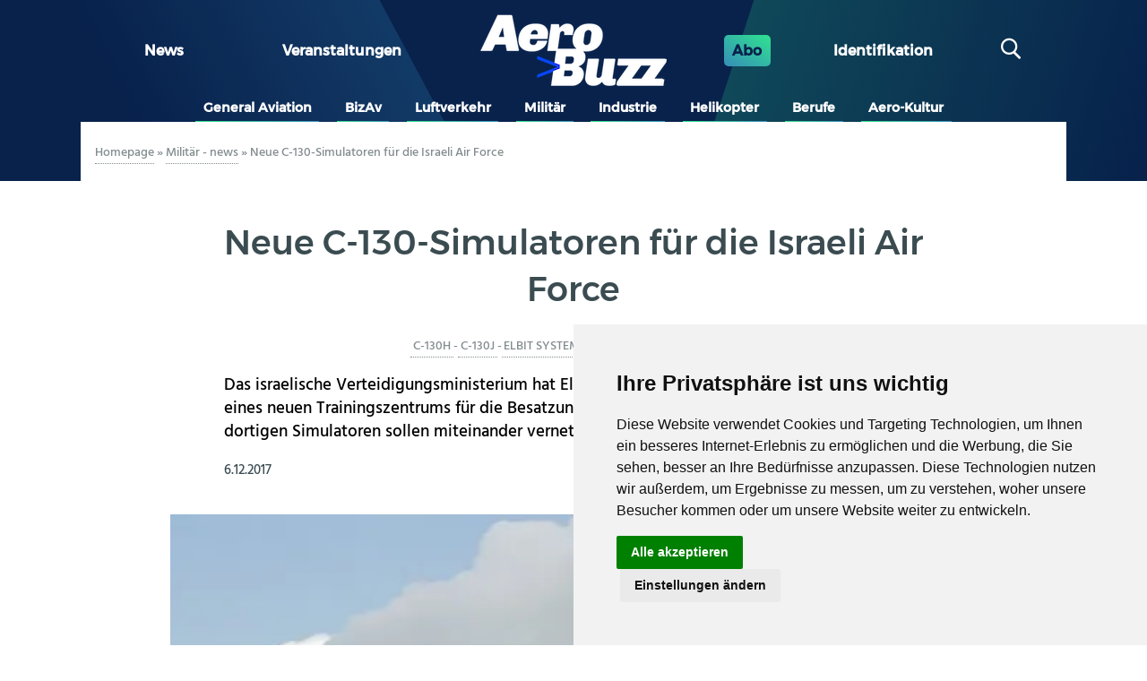

--- FILE ---
content_type: text/html; charset=UTF-8
request_url: https://aerobuzz.de/wp-admin/admin-ajax.php
body_size: -113
content:
ok : 181861